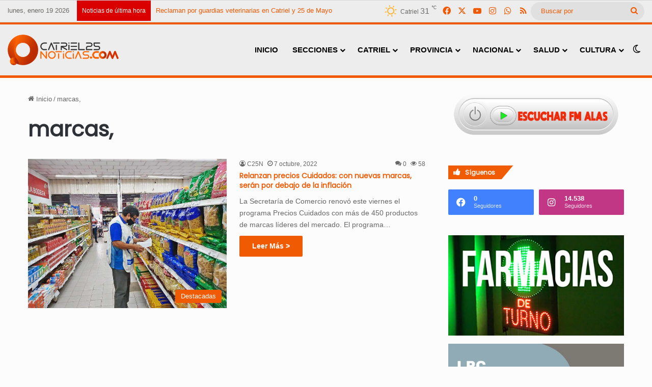

--- FILE ---
content_type: text/html; charset=UTF-8
request_url: https://catriel25noticias.com/tag/marcas/
body_size: 19396
content:
<!DOCTYPE html> <html dir="ltr" lang="es" prefix="og: https://ogp.me/ns#" data-skin="light"> <head> <meta charset="UTF-8"/> <link rel="profile" href="//gmpg.org/xfn/11"/> <title>marcas, » Catriel25Noticias.com</title> <meta http-equiv='x-dns-prefetch-control' content='on'> <link rel='dns-prefetch' href="//cdnjs.cloudflare.com/"/> <link rel='dns-prefetch' href="//ajax.googleapis.com/"/> <link rel='dns-prefetch' href="//fonts.googleapis.com/"/> <link rel='dns-prefetch' href="//fonts.gstatic.com/"/> <link rel='dns-prefetch' href="//s.gravatar.com/"/> <link rel='dns-prefetch' href="//www.google-analytics.com/"/> <link rel='preload' as='script' href="//ajax.googleapis.com/ajax/libs/webfont/1/webfont.js"> <meta name="robots" content="max-image-preview:large"/> <meta name="google-site-verification" content="google-site-verification: google48e9ea0ba877c8c3.html"/> <meta name="msvalidate.01" content="fe7b7f4cf4a84f36af70929ccf7cea5c"/> <meta name="yandex-verification" content="972673b5e590f4db"/> <link rel="canonical" href="https://catriel25noticias.com/tag/marcas/"/> <meta name="generator" content="All in One SEO (AIOSEO) 4.9.3"/> <script type="application/ld+json" class="aioseo-schema">
			{"@context":"https:\/\/schema.org","@graph":[{"@type":"BreadcrumbList","@id":"https:\/\/catriel25noticias.com\/tag\/marcas\/#breadcrumblist","itemListElement":[{"@type":"ListItem","@id":"https:\/\/catriel25noticias.com#listItem","position":1,"name":"Hogar","item":"https:\/\/catriel25noticias.com","nextItem":{"@type":"ListItem","@id":"https:\/\/catriel25noticias.com\/tag\/marcas\/#listItem","name":"marcas,"}},{"@type":"ListItem","@id":"https:\/\/catriel25noticias.com\/tag\/marcas\/#listItem","position":2,"name":"marcas,","previousItem":{"@type":"ListItem","@id":"https:\/\/catriel25noticias.com#listItem","name":"Hogar"}}]},{"@type":"CollectionPage","@id":"https:\/\/catriel25noticias.com\/tag\/marcas\/#collectionpage","url":"https:\/\/catriel25noticias.com\/tag\/marcas\/","name":"marcas, \u00bb Catriel25Noticias.com","inLanguage":"es-ES","isPartOf":{"@id":"https:\/\/catriel25noticias.com\/#website"},"breadcrumb":{"@id":"https:\/\/catriel25noticias.com\/tag\/marcas\/#breadcrumblist"}},{"@type":"Organization","@id":"https:\/\/catriel25noticias.com\/#organization","name":"Catriel25Noticias.com","description":"Toda la informaci\u00f3n de Catriel, R\u00edo Negro","url":"https:\/\/catriel25noticias.com\/","telephone":"+542994912052","logo":{"@type":"ImageObject","url":"https:\/\/catriel25noticias.com\/wp-content\/uploads\/2023\/02\/LogoCatriel25Noticiasx1000x1000.png","@id":"https:\/\/catriel25noticias.com\/tag\/marcas\/#organizationLogo"},"image":{"@id":"https:\/\/catriel25noticias.com\/tag\/marcas\/#organizationLogo"},"sameAs":["https:\/\/www.facebook.com\/catriel25noticias","https:\/\/twitter.com\/Catriel25N","https:\/\/www.instagram.com\/catriel25noticias"]},{"@type":"WebSite","@id":"https:\/\/catriel25noticias.com\/#website","url":"https:\/\/catriel25noticias.com\/","name":"Catriel25Noticias.com","alternateName":"C25N","description":"Toda la informaci\u00f3n de Catriel, R\u00edo Negro","inLanguage":"es-ES","publisher":{"@id":"https:\/\/catriel25noticias.com\/#organization"}}]}
		</script> <link rel='dns-prefetch' href="//stats.wp.com/"/> <link rel='dns-prefetch' href="//www.googletagmanager.com/"/> <link rel="alternate" type="application/rss+xml" title="Catriel25Noticias.com &raquo; Feed" href="/feed/"/> <link rel="alternate" type="application/rss+xml" title="Catriel25Noticias.com &raquo; Feed de los comentarios" href="/comments/feed/"/> <script type="text/javascript">
			try {
				if( 'undefined' != typeof localStorage ){
					var tieSkin = localStorage.getItem('tie-skin');
				}

				
				var html = document.getElementsByTagName('html')[0].classList,
						htmlSkin = 'light';

				if( html.contains('dark-skin') ){
					htmlSkin = 'dark';
				}

				if( tieSkin != null && tieSkin != htmlSkin ){
					html.add('tie-skin-inverted');
					var tieSkinInverted = true;
				}

				if( tieSkin == 'dark' ){
					html.add('dark-skin');
				}
				else if( tieSkin == 'light' ){
					html.remove( 'dark-skin' );
				}
				
			} catch(e) { console.log( e ) }

		</script> <link rel="alternate" type="application/rss+xml" title="Catriel25Noticias.com &raquo; Etiqueta marcas, del feed" href="feed/"/> <style type="text/css"> :root{ --tie-preset-gradient-1: linear-gradient(135deg, rgba(6, 147, 227, 1) 0%, rgb(155, 81, 224) 100%); --tie-preset-gradient-2: linear-gradient(135deg, rgb(122, 220, 180) 0%, rgb(0, 208, 130) 100%); --tie-preset-gradient-3: linear-gradient(135deg, rgba(252, 185, 0, 1) 0%, rgba(255, 105, 0, 1) 100%); --tie-preset-gradient-4: linear-gradient(135deg, rgba(255, 105, 0, 1) 0%, rgb(207, 46, 46) 100%); --tie-preset-gradient-5: linear-gradient(135deg, rgb(238, 238, 238) 0%, rgb(169, 184, 195) 100%); --tie-preset-gradient-6: linear-gradient(135deg, rgb(74, 234, 220) 0%, rgb(151, 120, 209) 20%, rgb(207, 42, 186) 40%, rgb(238, 44, 130) 60%, rgb(251, 105, 98) 80%, rgb(254, 248, 76) 100%); --tie-preset-gradient-7: linear-gradient(135deg, rgb(255, 206, 236) 0%, rgb(152, 150, 240) 100%); --tie-preset-gradient-8: linear-gradient(135deg, rgb(254, 205, 165) 0%, rgb(254, 45, 45) 50%, rgb(107, 0, 62) 100%); --tie-preset-gradient-9: linear-gradient(135deg, rgb(255, 203, 112) 0%, rgb(199, 81, 192) 50%, rgb(65, 88, 208) 100%); --tie-preset-gradient-10: linear-gradient(135deg, rgb(255, 245, 203) 0%, rgb(182, 227, 212) 50%, rgb(51, 167, 181) 100%); --tie-preset-gradient-11: linear-gradient(135deg, rgb(202, 248, 128) 0%, rgb(113, 206, 126) 100%); --tie-preset-gradient-12: linear-gradient(135deg, rgb(2, 3, 129) 0%, rgb(40, 116, 252) 100%); --tie-preset-gradient-13: linear-gradient(135deg, #4D34FA, #ad34fa); --tie-preset-gradient-14: linear-gradient(135deg, #0057FF, #31B5FF); --tie-preset-gradient-15: linear-gradient(135deg, #FF007A, #FF81BD); --tie-preset-gradient-16: linear-gradient(135deg, #14111E, #4B4462); --tie-preset-gradient-17: linear-gradient(135deg, #F32758, #FFC581); --main-nav-background: #FFFFFF; --main-nav-secondry-background: rgba(0,0,0,0.03); --main-nav-primary-color: #0088ff; --main-nav-contrast-primary-color: #FFFFFF; --main-nav-text-color: #2c2f34; --main-nav-secondry-text-color: rgba(0,0,0,0.5); --main-nav-main-border-color: rgba(0,0,0,0.1); --main-nav-secondry-border-color: rgba(0,0,0,0.08); } </style> <meta name="viewport" content="width=device-width, initial-scale=1.0"/><script id="catri-ready">
			window.advanced_ads_ready=function(e,a){a=a||"complete";var d=function(e){return"interactive"===a?"loading"!==e:"complete"===e};d(document.readyState)?e():document.addEventListener("readystatechange",(function(a){d(a.target.readyState)&&e()}),{once:"interactive"===a})},window.advanced_ads_ready_queue=window.advanced_ads_ready_queue||[];		</script> <style id='wp-img-auto-sizes-contain-inline-css' type='text/css'> img:is([sizes=auto i],[sizes^="auto," i]){contain-intrinsic-size:3000px 1500px} /*# sourceURL=wp-img-auto-sizes-contain-inline-css */ </style> <link rel='stylesheet' id='taqyeem-buttons-style-css' href="/wp-content/plugins/taqyeem-buttons/assets/style.css?ver=d9fa90efcb99f1a2604879d45ea49a8f" type='text/css' media='all'/> <link rel='stylesheet' id='cmplz-general-css' href="/wp-content/plugins/complianz-gdpr-premium/assets/css/cookieblocker.min.css?ver=1710267250" type='text/css' media='all'/> <link rel='stylesheet' id='tie-css-base-css' href="/wp-content/themes/jannah/assets/css/base.min.css?ver=7.5.1" type='text/css' media='all'/> <link rel='stylesheet' id='tie-css-styles-css' href="/wp-content/themes/jannah/assets/css/style.min.css?ver=7.5.1" type='text/css' media='all'/> <link rel='stylesheet' id='tie-css-widgets-css' href="/wp-content/themes/jannah/assets/css/widgets.min.css?ver=7.5.1" type='text/css' media='all'/> <link rel='stylesheet' id='tie-css-helpers-css' href="/wp-content/themes/jannah/assets/css/helpers.min.css?ver=7.5.1" type='text/css' media='all'/> <link rel='stylesheet' id='tie-css-ilightbox-css' href="/wp-content/themes/jannah/assets/ilightbox/dark-skin/skin.css?ver=7.5.1" type='text/css' media='all'/> <link rel='stylesheet' id='tie-css-shortcodes-css' href="/wp-content/themes/jannah/assets/css/plugins/shortcodes.min.css?ver=7.5.1" type='text/css' media='all'/> <link rel='stylesheet' id='taqyeem-styles-css' href="/wp-content/themes/jannah/assets/css/plugins/taqyeem.min.css?ver=7.5.1" type='text/css' media='all'/> <link rel='stylesheet' id='rtbs-css' href="/wp-content/plugins/responsive-tabs/inc/css/rtbs_style.min.css?ver=4.0.11" type='text/css' media='all'/> <link rel='stylesheet' id='__EPYT__style-css' href="/wp-content/plugins/youtube-embed-plus/styles/ytprefs.min.css?ver=14.2.4" type='text/css' media='all'/> <style id='__EPYT__style-inline-css' type='text/css'> .epyt-gallery-thumb { width: 33.333%; } .wf-active .logo-text,.wf-active h1,.wf-active h2,.wf-active h3,.wf-active h4,.wf-active h5,.wf-active h6,.wf-active .the-subtitle{font-family: 'Poppins';}#main-nav .main-menu > ul > li > a{font-size: 15px;font-weight: 800;text-transform: uppercase;}#the-post .entry-content,#the-post .entry-content p{font-size: 16px;}#tie-wrapper .mag-box-title h3{font-size: 16px;}@media (min-width: 768px){.section-title-big{font-size: 16px;}}.entry h1{font-size: 16px;}.entry h2{font-size: 15px;}.entry h3{font-size: 14px;}#tie-wrapper .widget-title .the-subtitle,#tie-wrapper #comments-title,#tie-wrapper .comment-reply-title,#tie-wrapper .woocommerce-tabs .panel h2,#tie-wrapper .related.products h2,#tie-wrapper #bbpress-forums #new-post > fieldset.bbp-form > legend,#tie-wrapper .entry-content .review-box-header{font-size: 12px;}.post-widget-body .post-title,.timeline-widget ul li h3,.posts-list-half-posts li .post-title{font-size: 12px;font-weight: 700;line-height: 1;}#tie-wrapper .media-page-layout .thumb-title,#tie-wrapper .mag-box.full-width-img-news-box .posts-items>li .post-title,#tie-wrapper .miscellaneous-box .posts-items>li:first-child .post-title,#tie-wrapper .big-thumb-left-box .posts-items li:first-child .post-title{font-size: 14px;}#tie-wrapper .mag-box.wide-post-box .posts-items>li:nth-child(n) .post-title,#tie-wrapper .mag-box.big-post-left-box li:first-child .post-title,#tie-wrapper .mag-box.big-post-top-box li:first-child .post-title,#tie-wrapper .mag-box.half-box li:first-child .post-title,#tie-wrapper .mag-box.big-posts-box .posts-items>li:nth-child(n) .post-title,#tie-wrapper .mag-box.mini-posts-box .posts-items>li:nth-child(n) .post-title,#tie-wrapper .mag-box.latest-poroducts-box .products .product h2{font-size: 14px;}#tie-wrapper .mag-box.big-post-left-box li:not(:first-child) .post-title,#tie-wrapper .mag-box.big-post-top-box li:not(:first-child) .post-title,#tie-wrapper .mag-box.half-box li:not(:first-child) .post-title,#tie-wrapper .mag-box.big-thumb-left-box li:not(:first-child) .post-title,#tie-wrapper .mag-box.scrolling-box .slide .post-title,#tie-wrapper .mag-box.miscellaneous-box li:not(:first-child) .post-title{font-size: 14px;}@media (min-width: 992px){.has-sidebar .fullwidth-slider-wrapper .thumb-overlay .thumb-content .thumb-title,.has-sidebar .wide-next-prev-slider-wrapper .thumb-overlay .thumb-content .thumb-title,.has-sidebar .wide-slider-with-navfor-wrapper .thumb-overlay .thumb-content .thumb-title,.has-sidebar .boxed-slider-wrapper .thumb-overlay .thumb-title{font-size: 16px;}}@media (min-width: 768px){#tie-wrapper .main-slider.grid-3-slides .slide .grid-item:nth-child(1) .thumb-title,#tie-wrapper .main-slider.grid-5-first-big .slide .grid-item:nth-child(1) .thumb-title,#tie-wrapper .main-slider.grid-5-big-centerd .slide .grid-item:nth-child(1) .thumb-title,#tie-wrapper .main-slider.grid-4-big-first-half-second .slide .grid-item:nth-child(1) .thumb-title,#tie-wrapper .main-slider.grid-2-big .thumb-overlay .thumb-title,#tie-wrapper .wide-slider-three-slids-wrapper .thumb-title{font-size: 16px;}}@media (min-width: 768px){#tie-wrapper .boxed-slider-three-slides-wrapper .slide .thumb-title,#tie-wrapper .grid-3-slides .slide .grid-item:nth-child(n+2) .thumb-title,#tie-wrapper .grid-5-first-big .slide .grid-item:nth-child(n+2) .thumb-title,#tie-wrapper .grid-5-big-centerd .slide .grid-item:nth-child(n+2) .thumb-title,#tie-wrapper .grid-4-big-first-half-second .slide .grid-item:nth-child(n+2) .thumb-title,#tie-wrapper .grid-5-in-rows .grid-item:nth-child(n) .thumb-overlay .thumb-title,#tie-wrapper .main-slider.grid-4-slides .thumb-overlay .thumb-title,#tie-wrapper .grid-6-slides .thumb-overlay .thumb-title,#tie-wrapper .boxed-four-taller-slider .slide .thumb-title{font-size: 14px;}}#tie-body{background-color: #fcfcfc;background-image: -webkit-linear-gradient(45deg,#fcfcfc,#fcfcfc);background-image: linear-gradient(45deg,#fcfcfc,#fcfcfc);}:root:root{--brand-color: #f05900;--dark-brand-color: #be2700;--bright-color: #FFFFFF;--base-color: #2c2f34;}#footer-widgets-container{border-top: 8px solid #f05900;-webkit-box-shadow: 0 -5px 0 rgba(0,0,0,0.07); -moz-box-shadow: 0 -8px 0 rgba(0,0,0,0.07); box-shadow: 0 -8px 0 rgba(0,0,0,0.07);}#reading-position-indicator{box-shadow: 0 0 10px rgba( 240,89,0,0.7);}:root:root{--brand-color: #f05900;--dark-brand-color: #be2700;--bright-color: #FFFFFF;--base-color: #2c2f34;}#footer-widgets-container{border-top: 8px solid #f05900;-webkit-box-shadow: 0 -5px 0 rgba(0,0,0,0.07); -moz-box-shadow: 0 -8px 0 rgba(0,0,0,0.07); box-shadow: 0 -8px 0 rgba(0,0,0,0.07);}#reading-position-indicator{box-shadow: 0 0 10px rgba( 240,89,0,0.7);}::-moz-selection{background-color: #f05900;color: #FFFFFF;}::selection{background-color: #f05900;color: #FFFFFF;}a,body .entry a,.dark-skin body .entry a,.comment-list .comment-content a{color: #f05900;}a:hover,body .entry a:hover,.dark-skin body .entry a:hover,.comment-list .comment-content a:hover{color: #f05900;}.container-wrapper,.the-global-title,.comment-reply-title,.tabs,.flex-tabs .flexMenu-popup,.magazine1 .tabs-vertical .tabs li a,.magazine1 .tabs-vertical:after,.mag-box .show-more-button,.white-bg .social-icons-item a,textarea,input,select,.toggle,.post-content-slideshow,.post-content-slideshow .slider-nav-wrapper,.share-buttons-bottom,.pages-numbers a,.pages-nav-item,.first-last-pages .pagination-icon,.multiple-post-pages .post-page-numbers,#story-highlights li,.review-item,.review-summary,.user-rate-wrap,.review-final-score,.tabs a{border-color: #f05900 !important;}.magazine1 .tabs a{border-bottom-color: transparent !important;}.fullwidth-area .tagcloud a:not(:hover){background: transparent;box-shadow: inset 0 0 0 3px #f05900;}.subscribe-widget-content .subscribe-subtitle:after,.white-bg .social-icons-item:before{background-color: #f05900 !important;}#header-notification-bar{background: var( --tie-preset-gradient-13 );}#header-notification-bar{--tie-buttons-color: #FFFFFF;--tie-buttons-border-color: #FFFFFF;--tie-buttons-hover-color: #e1e1e1;--tie-buttons-hover-text: #000000;}#header-notification-bar{--tie-buttons-text: #000000;}#top-nav,#top-nav .sub-menu,#top-nav .comp-sub-menu,#top-nav .ticker-content,#top-nav .ticker-swipe,.top-nav-boxed #top-nav .topbar-wrapper,.top-nav-dark .top-menu ul,#autocomplete-suggestions.search-in-top-nav{background-color : #ededed;}#top-nav *,#autocomplete-suggestions.search-in-top-nav{border-color: rgba( #000000,0.08);}#top-nav .icon-basecloud-bg:after{color: #ededed;}#top-nav a:not(:hover),#top-nav input,#top-nav #search-submit,#top-nav .fa-spinner,#top-nav .dropdown-social-icons li a span,#top-nav .components > li .social-link:not(:hover) span,#autocomplete-suggestions.search-in-top-nav a{color: #f05900;}#top-nav input::-moz-placeholder{color: #f05900;}#top-nav input:-moz-placeholder{color: #f05900;}#top-nav input:-ms-input-placeholder{color: #f05900;}#top-nav input::-webkit-input-placeholder{color: #f05900;}#top-nav,.search-in-top-nav{--tie-buttons-color: #ffffff;--tie-buttons-border-color: #ffffff;--tie-buttons-text: #000000;--tie-buttons-hover-color: #e1e1e1;}#top-nav a:hover,#top-nav .menu li:hover > a,#top-nav .menu > .tie-current-menu > a,#top-nav .components > li:hover > a,#top-nav .components #search-submit:hover,#autocomplete-suggestions.search-in-top-nav .post-title a:hover{color: #ffffff;}#top-nav,#top-nav .comp-sub-menu,#top-nav .tie-weather-widget{color: rgba(10,7,0,0.57);}#autocomplete-suggestions.search-in-top-nav .post-meta,#autocomplete-suggestions.search-in-top-nav .post-meta a:not(:hover){color: rgba( 10,7,0,0.7 );}#top-nav .weather-icon .icon-cloud,#top-nav .weather-icon .icon-basecloud-bg,#top-nav .weather-icon .icon-cloud-behind{color: rgba(10,7,0,0.57) !important;}#top-nav .breaking-title{color: #FFFFFF;}#top-nav .breaking-title:before{background-color: #db0000;}#top-nav .breaking-news-nav li:hover{background-color: #db0000;border-color: #db0000;}#main-nav,#main-nav .menu-sub-content,#main-nav .comp-sub-menu,#main-nav ul.cats-vertical li a.is-active,#main-nav ul.cats-vertical li a:hover,#autocomplete-suggestions.search-in-main-nav{background-color: #ededed;}#main-nav{border-width: 0;}#theme-header #main-nav:not(.fixed-nav){bottom: 0;}#main-nav .icon-basecloud-bg:after{color: #ededed;}#autocomplete-suggestions.search-in-main-nav{border-color: rgba(0,0,0,0.07);}.main-nav-boxed #main-nav .main-menu-wrapper{border-width: 0;}#main-nav a:not(:hover),#main-nav a.social-link:not(:hover) span,#main-nav .dropdown-social-icons li a span,#autocomplete-suggestions.search-in-main-nav a{color: #000000;}#theme-header:not(.main-nav-boxed) #main-nav,.main-nav-boxed .main-menu-wrapper{border-top-color:#f05900 !important;border-top-width:5px !important;border-bottom-color:#f05900 !important;border-bottom-width:5px !important;border-style: solid;border-right: 0 none;border-left : 0 none;}.main-nav-boxed #main-nav.fixed-nav{box-shadow: none;}.main-nav,.search-in-main-nav{--main-nav-primary-color: #e81700;--tie-buttons-color: #e81700;--tie-buttons-border-color: #e81700;--tie-buttons-text: #FFFFFF;--tie-buttons-hover-color: #ca0000;}#main-nav .mega-links-head:after,#main-nav .cats-horizontal a.is-active,#main-nav .cats-horizontal a:hover,#main-nav .spinner > div{background-color: #e81700;}#main-nav .menu ul li:hover > a,#main-nav .menu ul li.current-menu-item:not(.mega-link-column) > a,#main-nav .components a:hover,#main-nav .components > li:hover > a,#main-nav #search-submit:hover,#main-nav .cats-vertical a.is-active,#main-nav .cats-vertical a:hover,#main-nav .mega-menu .post-meta a:hover,#main-nav .mega-menu .post-box-title a:hover,#autocomplete-suggestions.search-in-main-nav a:hover,#main-nav .spinner-circle:after{color: #e81700;}#main-nav .menu > li.tie-current-menu > a,#main-nav .menu > li:hover > a,.theme-header #main-nav .mega-menu .cats-horizontal a.is-active,.theme-header #main-nav .mega-menu .cats-horizontal a:hover{color: #FFFFFF;}#main-nav .menu > li.tie-current-menu > a:before,#main-nav .menu > li:hover > a:before{border-top-color: #FFFFFF;}#main-nav,#main-nav input,#main-nav #search-submit,#main-nav .fa-spinner,#main-nav .comp-sub-menu,#main-nav .tie-weather-widget{color: #0a0a0a;}#main-nav input::-moz-placeholder{color: #0a0a0a;}#main-nav input:-moz-placeholder{color: #0a0a0a;}#main-nav input:-ms-input-placeholder{color: #0a0a0a;}#main-nav input::-webkit-input-placeholder{color: #0a0a0a;}#main-nav .mega-menu .post-meta,#main-nav .mega-menu .post-meta a,#autocomplete-suggestions.search-in-main-nav .post-meta{color: rgba(10,10,10,0.6);}#main-nav .weather-icon .icon-cloud,#main-nav .weather-icon .icon-basecloud-bg,#main-nav .weather-icon .icon-cloud-behind{color: #0a0a0a !important;}#the-post .entry-content a:not(.shortc-button){color: #f05900 !important;}#the-post .entry-content a:not(.shortc-button):hover{color: #f05900 !important;}#tie-body .sidebar .widget-title:before,#tie-body .sidebar .widget-title:after{background-color: #f05900;}#tie-container #tie-wrapper,.post-layout-8 #content{background-color: rgba(255,255,255,0.01);}#footer{background-color: #ffffff;}@media (max-width: 991px) {#tie-wrapper #theme-header,#tie-wrapper #theme-header #main-nav .main-menu-wrapper,#tie-wrapper #theme-header .logo-container{background: transparent;}#tie-wrapper #theme-header .logo-container,#tie-wrapper #theme-header #main-nav {background: #ededed;background: -webkit-linear-gradient(90deg,rgba(0,0,0,0.01),#ededed );background: -moz-linear-gradient(90deg,rgba(0,0,0,0.01),#ededed );background: -o-linear-gradient(90deg,rgba(0,0,0,0.01),#ededed );background: linear-gradient(90deg,#ededed,rgba(0,0,0,0.01) );}#mobile-header-components-area_1 .components .comp-sub-menu{background-color: #ededed;}#mobile-header-components-area_2 .components .comp-sub-menu{background-color: rgba(0,0,0,0.01);}}#footer .posts-list-counter .posts-list-items li.widget-post-list:before{border-color: #ffffff;}#footer .timeline-widget a .date:before{border-color: rgba(255,255,255,0.8);}#footer .footer-boxed-widget-area,#footer textarea,#footer input:not([type=submit]),#footer select,#footer code,#footer kbd,#footer pre,#footer samp,#footer .show-more-button,#footer .slider-links .tie-slider-nav span,#footer #wp-calendar,#footer #wp-calendar tbody td,#footer #wp-calendar thead th,#footer .widget.buddypress .item-options a{border-color: rgba(0,0,0,0.1);}#footer .social-statistics-widget .white-bg li.social-icons-item a,#footer .widget_tag_cloud .tagcloud a,#footer .latest-tweets-widget .slider-links .tie-slider-nav span,#footer .widget_layered_nav_filters a{border-color: rgba(0,0,0,0.1);}#footer .social-statistics-widget .white-bg li:before{background: rgba(0,0,0,0.1);}.site-footer #wp-calendar tbody td{background: rgba(0,0,0,0.02);}#footer .white-bg .social-icons-item a span.followers span,#footer .circle-three-cols .social-icons-item a .followers-num,#footer .circle-three-cols .social-icons-item a .followers-name{color: rgba(0,0,0,0.8);}#footer .timeline-widget ul:before,#footer .timeline-widget a:not(:hover) .date:before{background-color: #e1e1e1;}#tie-body #footer .widget-title::before,#tie-body #footer .widget-title::after{background-color: #f05900;}#footer .widget-title,#footer .widget-title a:not(:hover){color: #f05900;}#footer,#footer textarea,#footer input:not([type='submit']),#footer select,#footer #wp-calendar tbody,#footer .tie-slider-nav li span:not(:hover),#footer .widget_categories li a:before,#footer .widget_product_categories li a:before,#footer .widget_layered_nav li a:before,#footer .widget_archive li a:before,#footer .widget_nav_menu li a:before,#footer .widget_meta li a:before,#footer .widget_pages li a:before,#footer .widget_recent_entries li a:before,#footer .widget_display_forums li a:before,#footer .widget_display_views li a:before,#footer .widget_rss li a:before,#footer .widget_display_stats dt:before,#footer .subscribe-widget-content h3,#footer .about-author .social-icons a:not(:hover) span{color: #f05900;}#footer post-widget-body .meta-item,#footer .post-meta,#footer .stream-title,#footer.dark-skin .timeline-widget .date,#footer .wp-caption .wp-caption-text,#footer .rss-date{color: rgba(240,89,0,0.7);}#footer input::-moz-placeholder{color: #f05900;}#footer input:-moz-placeholder{color: #f05900;}#footer input:-ms-input-placeholder{color: #f05900;}#footer input::-webkit-input-placeholder{color: #f05900;}.site-footer.dark-skin a:not(:hover){color: #34495e;}.site-footer.dark-skin a:hover,#footer .stars-rating-active,#footer .twitter-icon-wrap span,.block-head-4.magazine2 #footer .tabs li a{color: #34495e;}#footer .circle_bar{stroke: #34495e;}#footer .widget.buddypress .item-options a.selected,#footer .widget.buddypress .item-options a.loading,#footer .tie-slider-nav span:hover,.block-head-4.magazine2 #footer .tabs{border-color: #34495e;}.magazine2:not(.block-head-4) #footer .tabs a:hover,.magazine2:not(.block-head-4) #footer .tabs .active a,.magazine1 #footer .tabs a:hover,.magazine1 #footer .tabs .active a,.block-head-4.magazine2 #footer .tabs.tabs .active a,.block-head-4.magazine2 #footer .tabs > .active a:before,.block-head-4.magazine2 #footer .tabs > li.active:nth-child(n) a:after,#footer .digital-rating-static,#footer .timeline-widget li a:hover .date:before,#footer #wp-calendar #today,#footer .posts-list-counter .posts-list-items li.widget-post-list:before,#footer .cat-counter span,#footer.dark-skin .the-global-title:after,#footer .button,#footer [type='submit'],#footer .spinner > div,#footer .widget.buddypress .item-options a.selected,#footer .widget.buddypress .item-options a.loading,#footer .tie-slider-nav span:hover,#footer .fullwidth-area .tagcloud a:hover{background-color: #34495e;color: #FFFFFF;}.block-head-4.magazine2 #footer .tabs li a:hover{color: #162b40;}.block-head-4.magazine2 #footer .tabs.tabs .active a:hover,#footer .widget.buddypress .item-options a.selected,#footer .widget.buddypress .item-options a.loading,#footer .tie-slider-nav span:hover{color: #FFFFFF !important;}#footer .button:hover,#footer [type='submit']:hover{background-color: #162b40;color: #FFFFFF;}blockquote.quote-light,blockquote.quote-simple,q,blockquote{background: rgba(0,0,0,0.01);}q cite,blockquote cite,q:before,blockquote:before,.wp-block-quote cite,.wp-block-quote footer{color: rgba(0,0,0,0.01);}blockquote.quote-light{border-color: rgba(0,0,0,0.01);}blockquote.quote-light,blockquote.quote-simple,q,blockquote{color: rgba(0,0,0,0.01);}.post-cat{background-color:#f05900 !important;color:#FFFFFF !important;}.meta-views.meta-item .tie-icon-fire:before{content: "\f06e" !important;}@media (max-width: 1250px){.share-buttons-sticky{display: none;}}.side-aside #mobile-menu li a,.side-aside #mobile-menu .mobile-arrows,.side-aside #mobile-search .search-field{color: #f05900;}#mobile-search .search-field::-moz-placeholder {color: #f05900;}#mobile-search .search-field:-moz-placeholder {color: #f05900;}#mobile-search .search-field:-ms-input-placeholder {color: #f05900;}#mobile-search .search-field::-webkit-input-placeholder {color: #f05900;}@media (max-width: 991px){.tie-btn-close span{color: #f05900;}}.side-aside.dark-skin a.remove:not(:hover)::before,#mobile-social-icons .social-icons-item a:not(:hover) span{color: #f05900!important;}.mobile-header-components li.custom-menu-link > a,#mobile-menu-icon .menu-text{color: #0a0a0a!important;}#mobile-menu-icon .nav-icon,#mobile-menu-icon .nav-icon:before,#mobile-menu-icon .nav-icon:after{background-color: #0a0a0a!important;} /*# sourceURL=__EPYT__style-inline-css */ </style> <script type="text/javascript" async src="https://catriel25noticias.com/wp-content/plugins/burst-statistics/assets/js/timeme/timeme.min.js?ver=1768400334" id="burst-timeme-js"></script> <script type="text/javascript" src="https://catriel25noticias.com/wp-includes/js/jquery/jquery.min.js?ver=3.7.1" id="jquery-core-js"></script> <script type="text/javascript" id="advanced-ads-advanced-js-js-extra">
/* <![CDATA[ */
var advads_options = {"blog_id":"1","privacy":{"enabled":false,"state":"not_needed"}};
//# sourceURL=advanced-ads-advanced-js-js-extra
/* ]]> */
</script> <script type="text/javascript" src="https://catriel25noticias.com/wp-content/uploads/789/344/public/assets/js/139.js?ver=2.0.16" id="advanced-ads-advanced-js-js"></script> <script type="text/javascript" src="https://catriel25noticias.com/wp-content/plugins/responsive-tabs/inc/js/rtbs.min.js?ver=4.0.11" id="rtbs-js"></script> <script data-service="youtube" data-category="marketing" type="text/plain" id="__ytprefs__-js-extra">
/* <![CDATA[ */
var _EPYT_ = {"ajaxurl":"https://catriel25noticias.com/wp-admin/admin-ajax.php","security":"acde3fa5a1","gallery_scrolloffset":"20","eppathtoscripts":"https://catriel25noticias.com/wp-content/plugins/youtube-embed-plus/scripts/","eppath":"https://catriel25noticias.com/wp-content/plugins/youtube-embed-plus/","epresponsiveselector":"[\"iframe.__youtube_prefs__\",\"iframe[src*='youtube.com']\",\"iframe[src*='youtube-nocookie.com']\",\"iframe[data-ep-src*='youtube.com']\",\"iframe[data-ep-src*='youtube-nocookie.com']\",\"iframe[data-ep-gallerysrc*='youtube.com']\"]","epdovol":"1","version":"14.2.4","evselector":"iframe.__youtube_prefs__[src], iframe[src*=\"youtube.com/embed/\"], iframe[src*=\"youtube-nocookie.com/embed/\"]","ajax_compat":"","maxres_facade":"eager","ytapi_load":"light","pause_others":"","stopMobileBuffer":"1","facade_mode":"1","not_live_on_channel":""};
//# sourceURL=__ytprefs__-js-extra
/* ]]> */
</script> <script type="text/javascript" src="https://catriel25noticias.com/wp-content/plugins/youtube-embed-plus/scripts/ytprefs.min.js?ver=14.2.4" id="__ytprefs__-js"></script> <link rel="https://api.w.org/" href="/wp-json/"/><link rel="alternate" title="JSON" type="application/json" href="/wp-json/wp/v2/tags/834"/><link rel="EditURI" type="application/rsd+xml" title="RSD" href="/xmlrpc.php?rsd"/> <meta name="generator" content="Site Kit by Google 1.170.0"/><script type='text/javascript'>
/* <![CDATA[ */
var taqyeem = {"ajaxurl":"https://catriel25noticias.com/wp-admin/admin-ajax.php" , "your_rating":"Your Rating:"};
/* ]]> */
</script> <style>img#wpstats{display:none}</style> <script type="text/javascript">
		var advadsCfpQueue = [];
		var advadsCfpAd = function( adID ){
			if ( 'undefined' == typeof advadsProCfp ) { advadsCfpQueue.push( adID ) } else { advadsProCfp.addElement( adID ) }
		};
		</script> <meta http-equiv="X-UA-Compatible" content="IE=edge"> <meta name="theme-color" content="#ededed"/><style>ins.adsbygoogle { background-color: transparent; padding: 0; }</style><link rel="icon" href="/wp-content/uploads/2022/01/cropped-LogoCatriel25Noticiasx275-32x32.png" sizes="32x32"/> <link rel="icon" href="/wp-content/uploads/2022/01/cropped-LogoCatriel25Noticiasx275-192x192.png" sizes="192x192"/> <link rel="apple-touch-icon" href="/wp-content/uploads/2022/01/cropped-LogoCatriel25Noticiasx275-180x180.png"/> <meta name="msapplication-TileImage" content="https://catriel25noticias.com/wp-content/uploads/2022/01/cropped-LogoCatriel25Noticiasx275-270x270.png"/> <style id='global-styles-inline-css' type='text/css'> :root{--wp--preset--aspect-ratio--square: 1;--wp--preset--aspect-ratio--4-3: 4/3;--wp--preset--aspect-ratio--3-4: 3/4;--wp--preset--aspect-ratio--3-2: 3/2;--wp--preset--aspect-ratio--2-3: 2/3;--wp--preset--aspect-ratio--16-9: 16/9;--wp--preset--aspect-ratio--9-16: 9/16;--wp--preset--color--black: #000000;--wp--preset--color--cyan-bluish-gray: #abb8c3;--wp--preset--color--white: #ffffff;--wp--preset--color--pale-pink: #f78da7;--wp--preset--color--vivid-red: #cf2e2e;--wp--preset--color--luminous-vivid-orange: #ff6900;--wp--preset--color--luminous-vivid-amber: #fcb900;--wp--preset--color--light-green-cyan: #7bdcb5;--wp--preset--color--vivid-green-cyan: #00d084;--wp--preset--color--pale-cyan-blue: #8ed1fc;--wp--preset--color--vivid-cyan-blue: #0693e3;--wp--preset--color--vivid-purple: #9b51e0;--wp--preset--color--global-color: #f05900;--wp--preset--gradient--vivid-cyan-blue-to-vivid-purple: linear-gradient(135deg,rgb(6,147,227) 0%,rgb(155,81,224) 100%);--wp--preset--gradient--light-green-cyan-to-vivid-green-cyan: linear-gradient(135deg,rgb(122,220,180) 0%,rgb(0,208,130) 100%);--wp--preset--gradient--luminous-vivid-amber-to-luminous-vivid-orange: linear-gradient(135deg,rgb(252,185,0) 0%,rgb(255,105,0) 100%);--wp--preset--gradient--luminous-vivid-orange-to-vivid-red: linear-gradient(135deg,rgb(255,105,0) 0%,rgb(207,46,46) 100%);--wp--preset--gradient--very-light-gray-to-cyan-bluish-gray: linear-gradient(135deg,rgb(238,238,238) 0%,rgb(169,184,195) 100%);--wp--preset--gradient--cool-to-warm-spectrum: linear-gradient(135deg,rgb(74,234,220) 0%,rgb(151,120,209) 20%,rgb(207,42,186) 40%,rgb(238,44,130) 60%,rgb(251,105,98) 80%,rgb(254,248,76) 100%);--wp--preset--gradient--blush-light-purple: linear-gradient(135deg,rgb(255,206,236) 0%,rgb(152,150,240) 100%);--wp--preset--gradient--blush-bordeaux: linear-gradient(135deg,rgb(254,205,165) 0%,rgb(254,45,45) 50%,rgb(107,0,62) 100%);--wp--preset--gradient--luminous-dusk: linear-gradient(135deg,rgb(255,203,112) 0%,rgb(199,81,192) 50%,rgb(65,88,208) 100%);--wp--preset--gradient--pale-ocean: linear-gradient(135deg,rgb(255,245,203) 0%,rgb(182,227,212) 50%,rgb(51,167,181) 100%);--wp--preset--gradient--electric-grass: linear-gradient(135deg,rgb(202,248,128) 0%,rgb(113,206,126) 100%);--wp--preset--gradient--midnight: linear-gradient(135deg,rgb(2,3,129) 0%,rgb(40,116,252) 100%);--wp--preset--font-size--small: 13px;--wp--preset--font-size--medium: 20px;--wp--preset--font-size--large: 36px;--wp--preset--font-size--x-large: 42px;--wp--preset--spacing--20: 0.44rem;--wp--preset--spacing--30: 0.67rem;--wp--preset--spacing--40: 1rem;--wp--preset--spacing--50: 1.5rem;--wp--preset--spacing--60: 2.25rem;--wp--preset--spacing--70: 3.38rem;--wp--preset--spacing--80: 5.06rem;--wp--preset--shadow--natural: 6px 6px 9px rgba(0, 0, 0, 0.2);--wp--preset--shadow--deep: 12px 12px 50px rgba(0, 0, 0, 0.4);--wp--preset--shadow--sharp: 6px 6px 0px rgba(0, 0, 0, 0.2);--wp--preset--shadow--outlined: 6px 6px 0px -3px rgb(255, 255, 255), 6px 6px rgb(0, 0, 0);--wp--preset--shadow--crisp: 6px 6px 0px rgb(0, 0, 0);}:where(.is-layout-flex){gap: 0.5em;}:where(.is-layout-grid){gap: 0.5em;}body .is-layout-flex{display: flex;}.is-layout-flex{flex-wrap: wrap;align-items: center;}.is-layout-flex > :is(*, div){margin: 0;}body .is-layout-grid{display: grid;}.is-layout-grid > :is(*, div){margin: 0;}:where(.wp-block-columns.is-layout-flex){gap: 2em;}:where(.wp-block-columns.is-layout-grid){gap: 2em;}:where(.wp-block-post-template.is-layout-flex){gap: 1.25em;}:where(.wp-block-post-template.is-layout-grid){gap: 1.25em;}.has-black-color{color: var(--wp--preset--color--black) !important;}.has-cyan-bluish-gray-color{color: var(--wp--preset--color--cyan-bluish-gray) !important;}.has-white-color{color: var(--wp--preset--color--white) !important;}.has-pale-pink-color{color: var(--wp--preset--color--pale-pink) !important;}.has-vivid-red-color{color: var(--wp--preset--color--vivid-red) !important;}.has-luminous-vivid-orange-color{color: var(--wp--preset--color--luminous-vivid-orange) !important;}.has-luminous-vivid-amber-color{color: var(--wp--preset--color--luminous-vivid-amber) !important;}.has-light-green-cyan-color{color: var(--wp--preset--color--light-green-cyan) !important;}.has-vivid-green-cyan-color{color: var(--wp--preset--color--vivid-green-cyan) !important;}.has-pale-cyan-blue-color{color: var(--wp--preset--color--pale-cyan-blue) !important;}.has-vivid-cyan-blue-color{color: var(--wp--preset--color--vivid-cyan-blue) !important;}.has-vivid-purple-color{color: var(--wp--preset--color--vivid-purple) !important;}.has-black-background-color{background-color: var(--wp--preset--color--black) !important;}.has-cyan-bluish-gray-background-color{background-color: var(--wp--preset--color--cyan-bluish-gray) !important;}.has-white-background-color{background-color: var(--wp--preset--color--white) !important;}.has-pale-pink-background-color{background-color: var(--wp--preset--color--pale-pink) !important;}.has-vivid-red-background-color{background-color: var(--wp--preset--color--vivid-red) !important;}.has-luminous-vivid-orange-background-color{background-color: var(--wp--preset--color--luminous-vivid-orange) !important;}.has-luminous-vivid-amber-background-color{background-color: var(--wp--preset--color--luminous-vivid-amber) !important;}.has-light-green-cyan-background-color{background-color: var(--wp--preset--color--light-green-cyan) !important;}.has-vivid-green-cyan-background-color{background-color: var(--wp--preset--color--vivid-green-cyan) !important;}.has-pale-cyan-blue-background-color{background-color: var(--wp--preset--color--pale-cyan-blue) !important;}.has-vivid-cyan-blue-background-color{background-color: var(--wp--preset--color--vivid-cyan-blue) !important;}.has-vivid-purple-background-color{background-color: var(--wp--preset--color--vivid-purple) !important;}.has-black-border-color{border-color: var(--wp--preset--color--black) !important;}.has-cyan-bluish-gray-border-color{border-color: var(--wp--preset--color--cyan-bluish-gray) !important;}.has-white-border-color{border-color: var(--wp--preset--color--white) !important;}.has-pale-pink-border-color{border-color: var(--wp--preset--color--pale-pink) !important;}.has-vivid-red-border-color{border-color: var(--wp--preset--color--vivid-red) !important;}.has-luminous-vivid-orange-border-color{border-color: var(--wp--preset--color--luminous-vivid-orange) !important;}.has-luminous-vivid-amber-border-color{border-color: var(--wp--preset--color--luminous-vivid-amber) !important;}.has-light-green-cyan-border-color{border-color: var(--wp--preset--color--light-green-cyan) !important;}.has-vivid-green-cyan-border-color{border-color: var(--wp--preset--color--vivid-green-cyan) !important;}.has-pale-cyan-blue-border-color{border-color: var(--wp--preset--color--pale-cyan-blue) !important;}.has-vivid-cyan-blue-border-color{border-color: var(--wp--preset--color--vivid-cyan-blue) !important;}.has-vivid-purple-border-color{border-color: var(--wp--preset--color--vivid-purple) !important;}.has-vivid-cyan-blue-to-vivid-purple-gradient-background{background: var(--wp--preset--gradient--vivid-cyan-blue-to-vivid-purple) !important;}.has-light-green-cyan-to-vivid-green-cyan-gradient-background{background: var(--wp--preset--gradient--light-green-cyan-to-vivid-green-cyan) !important;}.has-luminous-vivid-amber-to-luminous-vivid-orange-gradient-background{background: var(--wp--preset--gradient--luminous-vivid-amber-to-luminous-vivid-orange) !important;}.has-luminous-vivid-orange-to-vivid-red-gradient-background{background: var(--wp--preset--gradient--luminous-vivid-orange-to-vivid-red) !important;}.has-very-light-gray-to-cyan-bluish-gray-gradient-background{background: var(--wp--preset--gradient--very-light-gray-to-cyan-bluish-gray) !important;}.has-cool-to-warm-spectrum-gradient-background{background: var(--wp--preset--gradient--cool-to-warm-spectrum) !important;}.has-blush-light-purple-gradient-background{background: var(--wp--preset--gradient--blush-light-purple) !important;}.has-blush-bordeaux-gradient-background{background: var(--wp--preset--gradient--blush-bordeaux) !important;}.has-luminous-dusk-gradient-background{background: var(--wp--preset--gradient--luminous-dusk) !important;}.has-pale-ocean-gradient-background{background: var(--wp--preset--gradient--pale-ocean) !important;}.has-electric-grass-gradient-background{background: var(--wp--preset--gradient--electric-grass) !important;}.has-midnight-gradient-background{background: var(--wp--preset--gradient--midnight) !important;}.has-small-font-size{font-size: var(--wp--preset--font-size--small) !important;}.has-medium-font-size{font-size: var(--wp--preset--font-size--medium) !important;}.has-large-font-size{font-size: var(--wp--preset--font-size--large) !important;}.has-x-large-font-size{font-size: var(--wp--preset--font-size--x-large) !important;} /*# sourceURL=global-styles-inline-css */ </style> </head> <body data-rsssl=1 data-cmplz=2 id="tie-body" class="archive tag tag-marcas tag-834 wp-theme-jannah tie-no-js wrapper-has-shadow block-head-4 block-head-6 magazine2 is-lazyload is-thumb-overlay-disabled is-desktop is-header-layout-1 has-header-below-ad sidebar-right has-sidebar hide_footer_tiktok hide_footer_instagram hide_share_post_top hide_post_newsletter hide_post_authorbio" data-burst_id="834" data-burst_type="tag"> <div class="background-overlay"> <div id="tie-container" class="site tie-container"> <div id="tie-wrapper"> <header id="theme-header" class="theme-header header-layout-1 main-nav-light main-nav-default-light main-nav-above no-stream-item top-nav-active top-nav-light top-nav-default-light top-nav-above is-stretch-header has-normal-width-logo has-custom-sticky-logo mobile-header-centered"> <nav id="top-nav" class="has-date-breaking-components top-nav header-nav has-breaking-news" aria-label="Menú de Navegación secundario"> <div class="container"> <div class="topbar-wrapper"> <div class="topbar-today-date"> lunes, enero 19 2026 </div> <div class="tie-alignleft"> <div class="breaking"> <span class="breaking-title"> <span class="tie-icon-bolt breaking-icon" aria-hidden="true"></span> <span class="breaking-title-text">Noticias de última hora</span> </span> <ul id="breaking-news-in-header" class="breaking-news" data-type="reveal"> <li class="news-item"> <a href="/reclaman-por-guardias-veterinarias-en-catriel-y-25-de-mayo/">Reclaman por guardias veterinarias en Catriel y 25 de Mayo</a> </li> <li class="news-item"> <a href="/verano-con-la-muni-exploto-la-costanera/">«Verano con la Muni»: Explotó la Costanera</a> </li> <li class="news-item"> <a href="/cuanto-cuesta-pasar-un-dia-de-vacaciones-en-familia-en-las-grutas/">¿Cuánto cuesta pasar un día de vacaciones en familia en Las Grutas?</a> </li> <li class="news-item"> <a href="/fallecio-un-hombre-durante-la-peatonal-en-25-de-mayo/">Falleció un hombre durante la peatonal en 25 de Mayo</a> </li> <li class="news-item"> <a href="/catriel-un-accidente-en-moto-le-causo-heridas-graves-fallecio-este-viernes/">Catriel: un accidente en moto le causó heridas graves. Falleció este viernes</a> </li> </ul> </div> </div> <div class="tie-alignright"> <ul class="components"><li class="weather-menu-item menu-item custom-menu-link"> <div class="tie-weather-widget is-animated" title="Cielo limpio"> <div class="weather-wrap"> <div class="weather-forecast-day small-weather-icons"> <div class="weather-icon"> <div class="icon-sun"></div> </div> </div> <div class="city-data"> <span>Catriel</span> <span class="weather-current-temp"> 31 <sup>&#x2103;</sup> </span> </div> </div> </div> </li> <li class="social-icons-item"><a class="social-link facebook-social-icon" rel="external noopener nofollow" target="_blank" href="//www.facebook.com/catriel25noticias"><span class="tie-social-icon tie-icon-facebook"></span><span class="screen-reader-text">Facebook</span></a></li><li class="social-icons-item"><a class="social-link twitter-social-icon" rel="external noopener nofollow" target="_blank" href="//twitter.com/Catriel25N"><span class="tie-social-icon tie-icon-twitter"></span><span class="screen-reader-text">X</span></a></li><li class="social-icons-item"><a class="social-link youtube-social-icon" rel="external noopener nofollow" target="_blank" href="//www.youtube.com/@Canal2Catriel"><span class="tie-social-icon tie-icon-youtube"></span><span class="screen-reader-text">YouTube</span></a></li><li class="social-icons-item"><a class="social-link instagram-social-icon" rel="external noopener nofollow" target="_blank" href="//www.instagram.com/catriel25noticias"><span class="tie-social-icon tie-icon-instagram"></span><span class="screen-reader-text">Instagram</span></a></li><li class="social-icons-item"><a class="social-link whatsapp-social-icon" rel="external noopener nofollow" target="_blank" href="//api.whatsapp.com/send?phone=+5492994513160&#038;text=Hola%20C25N,%20me%20comunico%20por"><span class="tie-social-icon tie-icon-whatsapp"></span><span class="screen-reader-text">WhatsApp</span></a></li><li class="social-icons-item"><a class="social-link rss-social-icon" rel="external noopener nofollow" target="_blank" href="/feed/"><span class="tie-social-icon tie-icon-feed"></span><span class="screen-reader-text">RSS</span></a></li> <li class="search-bar menu-item custom-menu-link" aria-label="Buscar"> <form method="get" id="search" action="/"> <input id="search-input" inputmode="search" type="text" name="s" title="Buscar por" placeholder="Buscar por"/> <button id="search-submit" type="submit"> <span class="tie-icon-search tie-search-icon" aria-hidden="true"></span> <span class="screen-reader-text">Buscar por</span> </button> </form> </li> </ul> </div> </div> </div> </nav> <div class="main-nav-wrapper"> <nav id="main-nav" class="main-nav header-nav menu-style-default menu-style-solid-bg" style="line-height:100px" aria-label="Menú de Navegación principal"> <div class="container"> <div class="main-menu-wrapper"> <div id="mobile-header-components-area_1" class="mobile-header-components"><ul class="components"><li class="mobile-component_menu custom-menu-link"><a href="#" id="mobile-menu-icon"><span class="tie-mobile-menu-icon nav-icon is-layout-1"></span><span class="screen-reader-text">Menú</span></a></li></ul></div> <div class="header-layout-1-logo" style="width:250px"> <div id="logo" class="image-logo"> <a title="Catriel25Noticias.com" href="/"> <picture id="tie-logo-default" class="tie-logo-default tie-logo-picture"> <source class="tie-logo-source-default tie-logo-source" srcset="https://catriel25noticias.com/wp-content/uploads/2024/03/LogoCatriel25Noticiasx400.png" media="(max-width:991px)"> <source class="tie-logo-source-default tie-logo-source" srcset="https://catriel25noticias.com/wp-content/uploads/2024/03/LogoCatriel25Noticiasx400.png"> <img class="tie-logo-img-default tie-logo-img" src="/wp-content/uploads/2024/03/LogoCatriel25Noticiasx400.png" alt="Catriel25Noticias.com" width="250" height="60" style="max-height:60px; width: auto;"/> </picture> <picture id="tie-logo-inverted" class="tie-logo-inverted tie-logo-picture"> <source class="tie-logo-source-inverted tie-logo-source" srcset="https://catriel25noticias.com/wp-content/uploads/2024/03/LogoCatriel25Noticiasx400.png" media="(max-width:991px)"> <source class="tie-logo-source-inverted tie-logo-source" id="tie-logo-inverted-source" srcset="https://catriel25noticias.com/wp-content/uploads/2024/03/LogoCatriel25Noticiasx400.png"> <img class="tie-logo-img-inverted tie-logo-img" loading="lazy" id="tie-logo-inverted-img" src="/wp-content/uploads/2024/03/LogoCatriel25Noticiasx400.png" alt="Catriel25Noticias.com" width="250" height="60" style="max-height:60px; width: auto;"/> </picture> </a> </div> </div> <div id="mobile-header-components-area_2" class="mobile-header-components"><ul class="components"><li class="mobile-component_search custom-menu-link"> <a href="#" class="tie-search-trigger-mobile"> <span class="tie-icon-search tie-search-icon" aria-hidden="true"></span> <span class="screen-reader-text">Buscar por</span> </a> </li></ul></div> <div id="menu-components-wrap"> <div id="sticky-logo" class="image-logo"> <a title="Catriel25Noticias.com" href="/"> <picture class="tie-logo-default tie-logo-picture"> <source class="tie-logo-source-default tie-logo-source" srcset="https://catriel25noticias.com/wp-content/uploads/2024/03/LogoCatriel25Noticiasx400.png"> <img class="tie-logo-img-default tie-logo-img" src="/wp-content/uploads/2024/03/LogoCatriel25Noticiasx400.png" alt="Catriel25Noticias.com" style="max-height:49px; width: auto;"/> </picture> </a> </div> <div class="flex-placeholder"></div> <div class="main-menu main-menu-wrap"> <div id="main-nav-menu" class="main-menu header-menu"><ul id="menu-main-menu" class="menu"><li id="menu-item-171104" class="menu-item menu-item-type-custom menu-item-object-custom menu-item-home menu-item-171104"><a href="/">INICIO</a></li> <li id="menu-item-145352" class="menu-item menu-item-type-custom menu-item-object-custom menu-item-has-children menu-item-145352 mega-menu mega-links mega-links-5col "><a href="#">SECCIONES</a> <div class="mega-menu-block menu-sub-content"> <ul class="sub-menu-columns"> <li id="menu-item-145354" class="menu-item menu-item-type-taxonomy menu-item-object-category menu-item-145354 mega-link-column "><a class="mega-links-head" href="/seccion/noticias/">NOTICIAS</a></li> <li id="menu-item-145358" class="menu-item menu-item-type-taxonomy menu-item-object-category menu-item-145358 mega-link-column "><a class="mega-links-head" href="/seccion/deportes/">DEPORTES</a></li> <li id="menu-item-145325" class="menu-item menu-item-type-taxonomy menu-item-object-category menu-item-145325 mega-link-column "><a class="mega-links-head" href="/seccion/sociedad/">SOCIEDAD</a></li> <li id="menu-item-145333" class="menu-item menu-item-type-taxonomy menu-item-object-category menu-item-145333 mega-link-column "><a class="mega-links-head" href="/seccion/tecnologia/">TECNOLOGÍA</a></li> <li id="menu-item-145334" class="menu-item menu-item-type-taxonomy menu-item-object-category menu-item-145334 mega-link-column "><a class="mega-links-head" href="/seccion/turismo/">TURISMO</a></li> <li id="menu-item-145356" class="menu-item menu-item-type-taxonomy menu-item-object-category menu-item-145356 mega-link-column "><a class="mega-links-head" href="/seccion/mundo/">MUNDO</a></li> </ul> </div> </li> <li id="menu-item-145364" class="menu-item menu-item-type-taxonomy menu-item-object-category menu-item-145364 mega-menu mega-cat mega-menu-posts " data-id="23"><a href="/seccion/locales/">CATRIEL</a> <div class="mega-menu-block menu-sub-content"> <div class="mega-menu-content"> <div class="mega-cat-wrapper"> <div class="mega-cat-content horizontal-posts"> <div class="mega-ajax-content mega-cat-posts-container clearfix"> </div> </div> </div> </div> </div> </li> <li id="menu-item-145366" class="menu-item menu-item-type-taxonomy menu-item-object-category menu-item-145366 mega-menu mega-cat mega-menu-posts " data-id="25"><a href="/seccion/provinciales/">PROVINCIA</a> <div class="mega-menu-block menu-sub-content"> <div class="mega-menu-content"> <div class="mega-cat-wrapper"> <div class="mega-cat-content horizontal-posts"> <div class="mega-ajax-content mega-cat-posts-container clearfix"> </div> </div> </div> </div> </div> </li> <li id="menu-item-145365" class="menu-item menu-item-type-taxonomy menu-item-object-category menu-item-145365 mega-menu mega-cat mega-menu-posts " data-id="24"><a href="/seccion/nacionales/">NACIONAL</a> <div class="mega-menu-block menu-sub-content"> <div class="mega-menu-content"> <div class="mega-cat-wrapper"> <div class="mega-cat-content horizontal-posts"> <div class="mega-ajax-content mega-cat-posts-container clearfix"> </div> </div> </div> </div> </div> </li> <li id="menu-item-145326" class="menu-item menu-item-type-taxonomy menu-item-object-category menu-item-145326 mega-menu mega-cat mega-menu-posts " data-id="4"><a href="/seccion/salud/">SALUD</a> <div class="mega-menu-block menu-sub-content"> <div class="mega-menu-content"> <div class="mega-cat-wrapper"> <div class="mega-cat-content horizontal-posts"> <div class="mega-ajax-content mega-cat-posts-container clearfix"> </div> </div> </div> </div> </div> </li> <li id="menu-item-145331" class="menu-item menu-item-type-taxonomy menu-item-object-category menu-item-145331 mega-menu mega-cat mega-menu-posts " data-id="7"><a href="/seccion/cultura/">CULTURA</a> <div class="mega-menu-block menu-sub-content"> <div class="mega-menu-content"> <div class="mega-cat-wrapper"> <div class="mega-cat-content horizontal-posts"> <div class="mega-ajax-content mega-cat-posts-container clearfix"> </div> </div> </div> </div> </div> </li> </ul></div> </div> <ul class="components"> <li class="skin-icon menu-item custom-menu-link"> <a href="#" class="change-skin" title="Switch skin"> <span class="tie-icon-moon change-skin-icon" aria-hidden="true"></span> <span class="screen-reader-text">Switch skin</span> </a> </li> </ul> </div> </div> </div> </nav> </div> </header> <script type="text/javascript">
			try{if("undefined"!=typeof localStorage){var header,mnIsDark=!1,tnIsDark=!1;(header=document.getElementById("theme-header"))&&((header=header.classList).contains("main-nav-default-dark")&&(mnIsDark=!0),header.contains("top-nav-default-dark")&&(tnIsDark=!0),"dark"==tieSkin?(header.add("main-nav-dark","top-nav-dark"),header.remove("main-nav-light","top-nav-light")):"light"==tieSkin&&(mnIsDark||(header.remove("main-nav-dark"),header.add("main-nav-light")),tnIsDark||(header.remove("top-nav-dark"),header.add("top-nav-light"))))}}catch(a){console.log(a)}
		</script> <div class="stream-item stream-item-below-header"><div class="stream-item-size"> </div></div><div id="content" class="site-content container"><div id="main-content-row" class="tie-row main-content-row"> <div class="main-content tie-col-md-8 tie-col-xs-12" role="main"> <header id="tag-title-section" class="entry-header-outer container-wrapper archive-title-wrapper"> <nav id="breadcrumb"><a href="/"><span class="tie-icon-home" aria-hidden="true"></span> Inicio</a><em class="delimiter">/</em><span class="current">marcas,</span></nav><script type="application/ld+json">{"@context":"http:\/\/schema.org","@type":"BreadcrumbList","@id":"#Breadcrumb","itemListElement":[{"@type":"ListItem","position":1,"item":{"name":"Inicio","@id":"https:\/\/catriel25noticias.com\/"}}]}</script><h1 class="page-title">marcas,</h1> </header> <div class="mag-box wide-post-box"> <div class="container-wrapper"> <div class="mag-box-container clearfix"> <ul id="posts-container" data-layout="default" data-settings="{'uncropped_image':'jannah-image-post','category_meta':true,'post_meta':true,'excerpt':'true','excerpt_length':'20','read_more':'true','read_more_text':'Leer M\u00e1s>','media_overlay':true,'title_length':0,'is_full':false,'is_category':false}" class="posts-items"> <li class="post-item post-167710 post type-post status-publish format-standard has-post-thumbnail category-destacadas category-nacionales category-noticias tag-con tag-cuidados tag-debajo tag-destacadas tag-inflacion tag-los tag-marcas tag-nacionales tag-noticias tag-nuevas tag-por tag-precios tag-relanzan tag-seran tie-standard"> <a aria-label="Relanzan precios Cuidados: con nuevas marcas, serán por debajo de la inflación" href="/precios-cuidados-con-nuevas-marcas-los-precios-seran-por-debajo-de-la-inflacion/" class="post-thumb"><span class="post-cat-wrap"><span class="post-cat tie-cat-22">Destacadas</span></span> <img width="293" height="220" src="[data-uri]" class="attachment-jannah-image-large size-jannah-image-large lazy-img wp-post-image" alt="" decoding="async" fetchpriority="high" data-src="/wp-content/uploads/2021/03/precios-altos1.jpg" loading="lazy"/></a> <div class="post-details"> <div class="post-meta clearfix"><span class="author-meta single-author no-avatars"><span class="meta-item meta-author-wrapper meta-author-3"><span class="meta-author"><a href="/author/admin/" class="author-name tie-icon" title="C25N">C25N</a></span></span></span><span class="date meta-item tie-icon">7 octubre, 2022</span><div class="tie-alignright"><span class="meta-comment tie-icon meta-item fa-before">0</span><span class="meta-views meta-item "><span class="tie-icon-fire" aria-hidden="true"></span> 58 </span></div></div> <h2 class="post-title"><a href="/precios-cuidados-con-nuevas-marcas-los-precios-seran-por-debajo-de-la-inflacion/">Relanzan precios Cuidados: con nuevas marcas, serán por debajo de la inflación</a></h2> <p class="post-excerpt">La Secretaría de Comercio renovó este viernes el programa Precios Cuidados con más de 450 productos de marcas líderes del mercado. El programa&hellip;</p> <a class="more-link button" href="/precios-cuidados-con-nuevas-marcas-los-precios-seran-por-debajo-de-la-inflacion/">Leer Más ></a> </div> </li> </ul> <div class="clearfix"></div> </div> </div> </div> </div> <aside class="sidebar tie-col-md-4 tie-col-xs-12 normal-side is-sticky" aria-label="Barra lateral principal"> <div class="theiaStickySidebar"> <div id="stream-item-widget-18" class="container-wrapper widget stream-item-widget"><div class="stream-item-widget-content"><div style="margin-top: -5px;margin-left: auto;margin-right: auto;text-align: center;" id="catri-2367026605"><a href="//streamingargentino.info/html5/c25n_a/index.html" target="_blank" aria-label="Escuchar FM ALAS95.UNO"><img src="/wp-content/uploads/2022/02/ESCUCHARFMALAS.gif" alt="Escuchar FM ALAS95.UNO" width="330" height="120" style="display: inline-block;"/></a></div></div><div class="clearfix"></div></div><div id="social-statistics-4" class="container-wrapper widget social-statistics-widget"><div class="widget-title the-global-title has-block-head-4"><div class="the-subtitle">Síguenos<span class="widget-title-icon tie-icon"></span></div></div> <ul class="solid-social-icons two-cols transparent-icons Arqam-Lite"> <li class="social-icons-item"> <a class="facebook-social-icon" href="//www.facebook.com/https:/www.facebook.com/catriel25noticias" rel="nofollow noopener" target="_blank"> <span class="counter-icon tie-icon-facebook"></span> <span class="followers"> <span class="followers-num">0</span> <span class="followers-name">Seguidores</span> </span> </a> </li> <li class="social-icons-item"> <a class="instagram-social-icon" href="//instagram.com/catriel25noticias" rel="nofollow noopener" target="_blank"> <span class="counter-icon tie-icon-instagram"></span> <span class="followers"> <span class="followers-num">14.538</span> <span class="followers-name">Seguidores</span> </span> </a> </li> </ul> <div class="clearfix"></div></div><div class="container-wrapper widget catri-widget"><div style="margin-top: -10px;margin-bottom: -40px;margin-left: auto;margin-right: auto;text-align: center;" id="catri-4283590099"><a href="/farmacias-de-turno-catriel/" target="_blank" aria-label="Farmacias de Turno"><img src="/wp-content/uploads/2023/02/farmacias_turnox900.jpg" alt="Farmacias de Turno" width="900" height="514" style="display: inline-block;"/></a></div><div class="clearfix"></div></div><div class="container-wrapper widget catri-widget"><img src="/wp-content/uploads/2024/10/Laboratorio-LPC.webp" alt="" width="500" height="432"/><div class="clearfix"></div></div><div class="container-wrapper widget catri-widget"><div style="margin-left: auto;margin-right: auto;text-align: center;" id="catri-2073067162"><img src="/wp-content/uploads/2025/12/OirMejor.webp" alt="" width="400" height="400" style="display: inline-block;"/></div><div class="clearfix"></div></div><div class="container-wrapper widget catri-widget"><div style="margin-top: 40px;margin-bottom: -30px;" id="catri-525427608"><img src="/wp-content/uploads/2023/08/suren001.gif" alt="" width="500" height="265"/></div><div class="clearfix"></div></div><div class="container-wrapper widget catri-widget"><div style="margin-left: auto;margin-right: auto;text-align: center;" id="catri-4208213244"><a href="//wa.me/5492995234914?text=Hola%20consulto%20por%20repuestos" target="_blank" aria-label="julio_salomone"><img src="/wp-content/uploads/2024/06/julio_salomone.webp" alt="" style="display: inline-block;"/></a></div><div class="clearfix"></div></div><div class="container-wrapper widget catri-widget"><div style="margin-top: 30px;margin-left: auto;margin-right: auto;text-align: center;" id="catri-2897248635"><a href="https://#/"> <video width="100%" autoplay loop muted playsinline> <source src="/wp-content/uploads/2023/06/SobresdeMielyAbejasAnimadas.mp4" type="video/mp4"> Tu navegador no soporta la etiqueta de video. </video> </a></div><div class="clearfix"></div></div><div class="container-wrapper widget catri-widget"><div style="margin-top: -40px;margin-bottom: -5px;margin-left: auto;margin-right: auto;text-align: center;" id="catri-3112350877"><img src="/wp-content/uploads/2019/11/VISTA.webp" alt="" width="555" height="160" style="display: inline-block;"/></div><div class="clearfix"></div></div><div class="container-wrapper widget catri-widget"><div style="margin-top: 10px;margin-bottom: 10px;margin-left: auto;margin-right: auto;text-align: center;" id="catri-2498280697"><img src="/wp-content/uploads/2023/11/veterinaria-juan-manuel.gif" alt="" style="display: inline-block;"/></div><div class="clearfix"></div></div><div class="container-wrapper widget catri-widget"><div style="margin-bottom: -20px;margin-left: auto;margin-right: auto;text-align: center;" id="catri-787004360"><a href="//www.instagram.com/reel/DRrgriFgJn3/?igsh=YzAyMDM1MGJkZA==" target="_blank" aria-label="Banners-Vacunación-800&#215;80"><img src="/wp-content/uploads/2019/11/Banners-Vacunacion-800x80-1.gif" alt="" width="800" height="80" style="display: inline-block;"/></a></div><div class="clearfix"></div></div> </div> </aside> </div></div> <div class="adsbygoogle Ad-Container sidebar-ad ad-slot" data-ad-manager-id="1" data-ad-module="1" data-ad-width="100" data-adblockkey="200" data-advadstrackid="1"> <div style="z-index:-1; height:0; width:1px; visibility: hidden; bottom: -1px; left: 0;"></div> </div> <footer id="footer" class="site-footer dark-skin dark-widgetized-area"> <div id="footer-widgets-container"> <div class="container"> <div class="footer-widget-area "> <div class="tie-row"> <div class="tie-col-sm-4 normal-side"> <div id="author-bio-widget-1" class="container-wrapper widget aboutme-widget"> <div class="about-author about-content-wrapper"><img alt="C25N" src="[data-uri]" data-src="/wp-content/uploads/2024/03/LogoCatriel25Noticiasx400.png" style="margin-top: 15px; margin-bottom: 0px;width: 350px; " class="about-author-img lazy-img" width="280" height="47"> <div class="aboutme-widget-content">Orion Producciones:<br> www.catriel25noticias.com<br> www.alasfmcatriel.com.ar<br> www.25informa.com<br> Misiones 578, Catriel. R. Negro<br> </div> <div class="clearfix"></div> <ul class="social-icons"><li class="social-icons-item"><a class="social-link facebook-social-icon" rel="external noopener nofollow" target="_blank" href="//www.facebook.com/catriel25noticias"><span class="tie-social-icon tie-icon-facebook"></span><span class="screen-reader-text">Facebook</span></a></li><li class="social-icons-item"><a class="social-link twitter-social-icon" rel="external noopener nofollow" target="_blank" href="//twitter.com/Catriel25N"><span class="tie-social-icon tie-icon-twitter"></span><span class="screen-reader-text">X</span></a></li><li class="social-icons-item"><a class="social-link youtube-social-icon" rel="external noopener nofollow" target="_blank" href="//www.youtube.com/@Canal2Catriel"><span class="tie-social-icon tie-icon-youtube"></span><span class="screen-reader-text">YouTube</span></a></li><li class="social-icons-item"><a class="social-link instagram-social-icon" rel="external noopener nofollow" target="_blank" href="//www.instagram.com/catriel25noticias"><span class="tie-social-icon tie-icon-instagram"></span><span class="screen-reader-text">Instagram</span></a></li><li class="social-icons-item"><a class="social-link whatsapp-social-icon" rel="external noopener nofollow" target="_blank" href="//api.whatsapp.com/send?phone=+5492994513160&#038;text=Hola%20C25N,%20me%20comunico%20por"><span class="tie-social-icon tie-icon-whatsapp"></span><span class="screen-reader-text">WhatsApp</span></a></li><li class="social-icons-item"><a class="social-link rss-social-icon" rel="external noopener nofollow" target="_blank" href="/feed/"><span class="tie-social-icon tie-icon-feed"></span><span class="screen-reader-text">RSS</span></a></li></ul> </div> <div class="clearfix"></div></div> </div> <div class="tie-col-sm-4 normal-side"> <div id="posts-list-widget-2" class="container-wrapper widget posts-list"><div class="widget-title the-global-title has-block-head-4"><div class="the-subtitle">Recientes<span class="widget-title-icon tie-icon"></span></div></div><div class="widget-posts-list-wrapper"><div class="widget-posts-list-container"><ul class="posts-list-items widget-posts-wrapper"> <li class="widget-single-post-item widget-post-list tie-standard"> <div class="post-widget-thumbnail"> <a aria-label="Reclaman por guardias veterinarias en Catriel y 25 de Mayo" href="/reclaman-por-guardias-veterinarias-en-catriel-y-25-de-mayo/" class="post-thumb"> <img width="220" height="150" src="[data-uri]" class="attachment-jannah-image-small size-jannah-image-small lazy-img tie-small-image wp-post-image" alt="" decoding="async" loading="lazy" data-src="/wp-content/uploads/2026/01/kia-perrita-e1768830084459-220x150.jpg"/></a> </div> <div class="post-widget-body "> <a class="post-title the-subtitle" href="/reclaman-por-guardias-veterinarias-en-catriel-y-25-de-mayo/">Reclaman por guardias veterinarias en Catriel y 25 de Mayo</a> <div class="post-meta"> <span class="date meta-item tie-icon">19 enero, 2026</span> </div> </div> </li> <li class="widget-single-post-item widget-post-list tie-standard"> <div class="post-widget-thumbnail"> <a aria-label="«Verano con la Muni»: Explotó la Costanera" href="/verano-con-la-muni-exploto-la-costanera/" class="post-thumb"> <img width="220" height="150" src="[data-uri]" class="attachment-jannah-image-small size-jannah-image-small lazy-img tie-small-image wp-post-image" alt="" decoding="async" loading="lazy" data-src="/wp-content/uploads/2026/01/costanera2026-3-220x150.jfif"/></a> </div> <div class="post-widget-body "> <a class="post-title the-subtitle" href="/verano-con-la-muni-exploto-la-costanera/">«Verano con la Muni»: Explotó la Costanera</a> <div class="post-meta"> <span class="date meta-item tie-icon">19 enero, 2026</span> </div> </div> </li> <li class="widget-single-post-item widget-post-list tie-standard"> <div class="post-widget-thumbnail"> <a aria-label="¿Cuánto cuesta pasar un día de vacaciones en familia en Las Grutas?" href="/cuanto-cuesta-pasar-un-dia-de-vacaciones-en-familia-en-las-grutas/" class="post-thumb"> <img width="220" height="150" src="[data-uri]" class="attachment-jannah-image-small size-jannah-image-small lazy-img tie-small-image wp-post-image" alt="" decoding="async" loading="lazy" data-src="/wp-content/uploads/2026/01/LAS-GRUTAS-2026-3-220x150.webp"/></a> </div> <div class="post-widget-body "> <a class="post-title the-subtitle" href="/cuanto-cuesta-pasar-un-dia-de-vacaciones-en-familia-en-las-grutas/">¿Cuánto cuesta pasar un día de vacaciones en familia en Las Grutas?</a> <div class="post-meta"> <span class="date meta-item tie-icon">19 enero, 2026</span> </div> </div> </li> </ul></div></div><div class="clearfix"></div></div> </div> <div class="tie-col-sm-4 normal-side"> <div id="posts-list-widget-1" class="container-wrapper widget posts-list"><div class="widget-title the-global-title has-block-head-4"><div class="the-subtitle">Lo más Leído<span class="widget-title-icon tie-icon"></span></div></div><div class="widget-posts-list-wrapper"><div class="widget-posts-list-container"><ul class="posts-list-items widget-posts-wrapper"> <li class="widget-single-post-item widget-post-list tie-standard"> <div class="post-widget-body no-small-thumbs"> <a class="post-title the-subtitle" href="/le-arruinaron-las-vacaciones-a-un-pampeano-en-las-grutas/">Le arruinaron las vacaciones a un Pampeano en Las Grutas</a> <div class="post-meta"> <span class="date meta-item tie-icon">1 enero, 2024</span> </div> </div> </li> <li class="widget-single-post-item widget-post-list tie-standard"> <div class="post-widget-thumbnail"> <a aria-label="Catriel: camioneta chocó y mató a una persona. Un detenido" href="/catriel-camioneta-choco-y-mato-a-una-persona-dos-detenidos/" class="post-thumb"> <img width="220" height="150" src="[data-uri]" class="attachment-jannah-image-small size-jannah-image-small lazy-img tie-small-image wp-post-image" alt="" decoding="async" loading="lazy" data-src="/wp-content/uploads/2024/03/toyota-preiss-220x150.jpeg"/></a> </div> <div class="post-widget-body "> <a class="post-title the-subtitle" href="/catriel-camioneta-choco-y-mato-a-una-persona-dos-detenidos/">Catriel: camioneta chocó y mató a una persona. Un detenido</a> <div class="post-meta"> <span class="date meta-item tie-icon">24 marzo, 2024</span> </div> </div> </li> <li class="widget-single-post-item widget-post-list tie-standard"> <div class="post-widget-body no-small-thumbs"> <a class="post-title the-subtitle" href="/catriel-un-herido-grave-por-arma-de-fuego-en-confuso-episodio/">Catriel: un herido grave por arma de fuego en confuso episodio</a> <div class="post-meta"> <span class="date meta-item tie-icon">10 diciembre, 2023</span> </div> </div> </li> </ul></div></div><div class="clearfix"></div></div> </div> </div> </div> </div> </div> <div id="site-info" class="site-info site-info-layout-2"> <div class="container"> <div class="tie-row"> <div class="tie-col-md-12"> <div class="copyright-text copyright-text-first">&copy; Copyright 2026, Todos los derechos reservados &nbsp;|&nbsp; <span style="color:red;" class="tie-icon-heart"></span> <a href="//streaminginternacional.com/" target="_blank" rel="nofollow noopener">Diseño y desarrollo por StreamingInternacional.com</a> | Orgullosamente alojado por <a href="//streaminginternacional.com/" target="_blank" rel="nofollow noopener">StreamingInternacional.com</a></div><div class="footer-menu"><ul id="menu-footer" class="menu"><li id="menu-item-170692" class="menu-item menu-item-type-post_type menu-item-object-page menu-item-170692"><a href="/sitemap/">Mapa de sitio</a></li> <li id="menu-item-170802" class="menu-item menu-item-type-custom menu-item-object-custom menu-item-170802"><a href="/wp-admin/admin.php?page=cmplz-wizard&#038;cmplz_region_redirect=true">Política de cookies</a></li> <li id="menu-item-170803" class="menu-item menu-item-type-custom menu-item-object-custom menu-item-170803"><a href="/wp-admin/admin.php?page=cmplz-wizard&#038;cmplz_region_redirect=true">Declaración de privacidad</a></li> <li id="menu-item-186470" class="menu-item menu-item-type-custom menu-item-object-custom menu-item-186470"><a href="/wp-json/complianz/v1/do_action/save_documents_menu_data?_locale=user&#038;cmplz_region_redirect=true">Política de cookies</a></li> <li id="menu-item-186471" class="menu-item menu-item-type-custom menu-item-object-custom menu-item-186471"><a href="/wp-json/complianz/v1/do_action/save_documents_menu_data?_locale=user&#038;cmplz_region_redirect=true">Declaración de privacidad</a></li> </ul></div><ul class="social-icons"><li class="social-icons-item"><a class="social-link facebook-social-icon" rel="external noopener nofollow" target="_blank" href="//www.facebook.com/catriel25noticias"><span class="tie-social-icon tie-icon-facebook"></span><span class="screen-reader-text">Facebook</span></a></li><li class="social-icons-item"><a class="social-link twitter-social-icon" rel="external noopener nofollow" target="_blank" href="//twitter.com/Catriel25N"><span class="tie-social-icon tie-icon-twitter"></span><span class="screen-reader-text">X</span></a></li><li class="social-icons-item"><a class="social-link youtube-social-icon" rel="external noopener nofollow" target="_blank" href="//www.youtube.com/@Canal2Catriel"><span class="tie-social-icon tie-icon-youtube"></span><span class="screen-reader-text">YouTube</span></a></li><li class="social-icons-item"><a class="social-link instagram-social-icon" rel="external noopener nofollow" target="_blank" href="//www.instagram.com/catriel25noticias"><span class="tie-social-icon tie-icon-instagram"></span><span class="screen-reader-text">Instagram</span></a></li><li class="social-icons-item"><a class="social-link whatsapp-social-icon" rel="external noopener nofollow" target="_blank" href="//api.whatsapp.com/send?phone=+5492994513160&#038;text=Hola%20C25N,%20me%20comunico%20por"><span class="tie-social-icon tie-icon-whatsapp"></span><span class="screen-reader-text">WhatsApp</span></a></li><li class="social-icons-item"><a class="social-link rss-social-icon" rel="external noopener nofollow" target="_blank" href="/feed/"><span class="tie-social-icon tie-icon-feed"></span><span class="screen-reader-text">RSS</span></a></li></ul> </div> </div> </div> </div> </footer> <a id="go-to-top" class="go-to-top-button" href="#go-to-tie-body"> <span class="tie-icon-angle-up"></span> <span class="screen-reader-text">Botón volver arriba</span> </a> </div> <aside class=" side-aside normal-side dark-skin dark-widgetized-area is-fullwidth appear-from-left" aria-label="Barra lateral Secundaria" style="visibility: hidden;"> <div data-height="100%" class="side-aside-wrapper has-custom-scroll"> <a href="#" class="close-side-aside remove big-btn"> <span class="screen-reader-text">Cerrar</span> </a> <div id="mobile-container"> <div id="mobile-search"> <form role="search" method="get" class="search-form" action="/"> <label> <span class="screen-reader-text">Buscar:</span> <input type="search" class="search-field" placeholder="Buscar &hellip;" name="s"/> </label> <input type="submit" class="search-submit" value="Buscar"/> </form> </div> <div id="mobile-menu" class="hide-menu-icons has-custom-menu"> <div class="menu-main-menu-container"><ul id="mobile-custom-menu" class="menu"><li class="menu-item menu-item-type-custom menu-item-object-custom menu-item-home menu-item-171104"><a href="/">INICIO</a></li> <li class="menu-item menu-item-type-custom menu-item-object-custom menu-item-has-children menu-item-145352 mega-menu mega-links mega-links-5col "><a href="#">SECCIONES</a> <div class="mega-menu-block menu-sub-content"> <ul class="sub-menu-columns"> <li class="menu-item menu-item-type-taxonomy menu-item-object-category menu-item-145354 mega-link-column "><a class="mega-links-head" href="/seccion/noticias/">NOTICIAS</a></li> <li class="menu-item menu-item-type-taxonomy menu-item-object-category menu-item-145358 mega-link-column "><a class="mega-links-head" href="/seccion/deportes/">DEPORTES</a></li> <li class="menu-item menu-item-type-taxonomy menu-item-object-category menu-item-145325 mega-link-column "><a class="mega-links-head" href="/seccion/sociedad/">SOCIEDAD</a></li> <li class="menu-item menu-item-type-taxonomy menu-item-object-category menu-item-145333 mega-link-column "><a class="mega-links-head" href="/seccion/tecnologia/">TECNOLOGÍA</a></li> <li class="menu-item menu-item-type-taxonomy menu-item-object-category menu-item-145334 mega-link-column "><a class="mega-links-head" href="/seccion/turismo/">TURISMO</a></li> <li class="menu-item menu-item-type-taxonomy menu-item-object-category menu-item-145356 mega-link-column "><a class="mega-links-head" href="/seccion/mundo/">MUNDO</a></li> </ul> </div> </li> <li class="menu-item menu-item-type-taxonomy menu-item-object-category menu-item-145364 mega-menu mega-cat mega-menu-posts " data-id="23"><a href="/seccion/locales/">CATRIEL</a> <div class="mega-menu-block menu-sub-content"> <div class="mega-menu-content"> <div class="mega-cat-wrapper"> <div class="mega-cat-content horizontal-posts"> <div class="mega-ajax-content mega-cat-posts-container clearfix"> </div> </div> </div> </div> </div> </li> <li class="menu-item menu-item-type-taxonomy menu-item-object-category menu-item-145366 mega-menu mega-cat mega-menu-posts " data-id="25"><a href="/seccion/provinciales/">PROVINCIA</a> <div class="mega-menu-block menu-sub-content"> <div class="mega-menu-content"> <div class="mega-cat-wrapper"> <div class="mega-cat-content horizontal-posts"> <div class="mega-ajax-content mega-cat-posts-container clearfix"> </div> </div> </div> </div> </div> </li> <li class="menu-item menu-item-type-taxonomy menu-item-object-category menu-item-145365 mega-menu mega-cat mega-menu-posts " data-id="24"><a href="/seccion/nacionales/">NACIONAL</a> <div class="mega-menu-block menu-sub-content"> <div class="mega-menu-content"> <div class="mega-cat-wrapper"> <div class="mega-cat-content horizontal-posts"> <div class="mega-ajax-content mega-cat-posts-container clearfix"> </div> </div> </div> </div> </div> </li> <li class="menu-item menu-item-type-taxonomy menu-item-object-category menu-item-145326 mega-menu mega-cat mega-menu-posts " data-id="4"><a href="/seccion/salud/">SALUD</a> <div class="mega-menu-block menu-sub-content"> <div class="mega-menu-content"> <div class="mega-cat-wrapper"> <div class="mega-cat-content horizontal-posts"> <div class="mega-ajax-content mega-cat-posts-container clearfix"> </div> </div> </div> </div> </div> </li> <li class="menu-item menu-item-type-taxonomy menu-item-object-category menu-item-145331 mega-menu mega-cat mega-menu-posts " data-id="7"><a href="/seccion/cultura/">CULTURA</a> <div class="mega-menu-block menu-sub-content"> <div class="mega-menu-content"> <div class="mega-cat-wrapper"> <div class="mega-cat-content horizontal-posts"> <div class="mega-ajax-content mega-cat-posts-container clearfix"> </div> </div> </div> </div> </div> </li> </ul></div> </div> <div id="mobile-social-icons" class="social-icons-widget solid-social-icons"> <ul><li class="social-icons-item"><a class="social-link facebook-social-icon" rel="external noopener nofollow" target="_blank" href="//www.facebook.com/catriel25noticias"><span class="tie-social-icon tie-icon-facebook"></span><span class="screen-reader-text">Facebook</span></a></li><li class="social-icons-item"><a class="social-link twitter-social-icon" rel="external noopener nofollow" target="_blank" href="//twitter.com/Catriel25N"><span class="tie-social-icon tie-icon-twitter"></span><span class="screen-reader-text">X</span></a></li><li class="social-icons-item"><a class="social-link youtube-social-icon" rel="external noopener nofollow" target="_blank" href="//www.youtube.com/@Canal2Catriel"><span class="tie-social-icon tie-icon-youtube"></span><span class="screen-reader-text">YouTube</span></a></li><li class="social-icons-item"><a class="social-link instagram-social-icon" rel="external noopener nofollow" target="_blank" href="//www.instagram.com/catriel25noticias"><span class="tie-social-icon tie-icon-instagram"></span><span class="screen-reader-text">Instagram</span></a></li><li class="social-icons-item"><a class="social-link whatsapp-social-icon" rel="external noopener nofollow" target="_blank" href="//api.whatsapp.com/send?phone=+5492994513160&#038;text=Hola%20C25N,%20me%20comunico%20por"><span class="tie-social-icon tie-icon-whatsapp"></span><span class="screen-reader-text">WhatsApp</span></a></li><li class="social-icons-item"><a class="social-link rss-social-icon" rel="external noopener nofollow" target="_blank" href="/feed/"><span class="tie-social-icon tie-icon-feed"></span><span class="screen-reader-text">RSS</span></a></li></ul> </div> </div> </div> </aside> </div> </div> <script type="text/javascript">
			if( 'loading' in HTMLImageElement.prototype) {
				document.querySelectorAll('[data-src]').forEach( function(img){
					img.src = img.dataset.src;
					img.removeAttribute('data-src');
				});
			}
		</script> <script type="text/plain" data-service="google-analytics" data-category="statistics">(function(){var advanced_ads_ga_UID="UA-60318949-1",advanced_ads_ga_anonymIP=!!1;window.advanced_ads_check_adblocker=function(){var t=[],n=null;function e(t){var n=window.requestAnimationFrame||window.mozRequestAnimationFrame||window.webkitRequestAnimationFrame||function(t){return setTimeout(t,16)};n.call(window,t)}return e((function(){var a=document.createElement("div");a.innerHTML="&nbsp;",a.setAttribute("class","ad_unit ad-unit text-ad text_ad pub_300x250"),a.setAttribute("style","width: 1px !important; height: 1px !important; position: absolute !important; left: 0px !important; top: 0px !important; overflow: hidden !important;"),document.body.appendChild(a),e((function(){var e,o,i=null===(e=(o=window).getComputedStyle)||void 0===e?void 0:e.call(o,a),d=null==i?void 0:i.getPropertyValue("-moz-binding");n=i&&"none"===i.getPropertyValue("display")||"string"==typeof d&&-1!==d.indexOf("about:");for(var c=0,r=t.length;c<r;c++)t[c](n);t=[]}))})),function(e){"undefined"==typeof advanced_ads_adblocker_test&&(n=!0),null!==n?e(n):t.push(e)}}(),(()=>{function t(t){this.UID=t,this.analyticsObject="function"==typeof gtag;var n=this;return this.count=function(){gtag("event","AdBlock",{event_category:"Advanced Ads",event_label:"Yes",non_interaction:!0,send_to:n.UID})},function(){if(!n.analyticsObject){var e=document.createElement("script");e.src="https://www.googletagmanager.com/gtag/js?id="+t,e.async=!0,document.body.appendChild(e),window.dataLayer=window.dataLayer||[],window.gtag=function(){dataLayer.push(arguments)},n.analyticsObject=!0,gtag("js",new Date)}var a={send_page_view:!1,transport_type:"beacon"};window.advanced_ads_ga_anonymIP&&(a.anonymize_ip=!0),gtag("config",t,a)}(),this}advanced_ads_check_adblocker((function(n){n&&new t(advanced_ads_ga_UID).count()}))})();})();</script><script type="speculationrules">
{"prefetch":[{"source":"document","where":{"and":[{"href_matches":"/*"},{"not":{"href_matches":["/wp-*.php","/wp-admin/*","/wp-content/uploads/*","/wp-content/*","/wp-content/plugins/*","/wp-content/themes/jannah/*","/*\\?(.+)"]}},{"not":{"selector_matches":"a[rel~=\"nofollow\"]"}},{"not":{"selector_matches":".no-prefetch, .no-prefetch a"}}]},"eagerness":"conservative"}]}
</script> <div id="is-scroller-outer"><div id="is-scroller"></div></div><div id="fb-root"></div> <div id="tie-popup-search-mobile" class="tie-popup tie-popup-search-wrap" style="display: none;"> <a href="#" class="tie-btn-close remove big-btn light-btn"> <span class="screen-reader-text">Cerrar</span> </a> <div class="popup-search-wrap-inner"> <div class="live-search-parent pop-up-live-search" data-skin="live-search-popup" aria-label="Buscar"> <form method="get" class="tie-popup-search-form" action="/"> <input class="tie-popup-search-input " inputmode="search" type="text" name="s" title="Buscar por" autocomplete="off" placeholder="Buscar por"/> <button class="tie-popup-search-submit" type="submit"> <span class="tie-icon-search tie-search-icon" aria-hidden="true"></span> <span class="screen-reader-text">Buscar por</span> </button> </form> </div> </div> </div> <script type="text/javascript">
					function tieDownloadAdsenseJSAtOnload() {
						var element = document.createElement("script");
						element.src = "https://pagead2.googlesyndication.com/pagead/js/adsbygoogle.js";
						document.body.appendChild(element);
					}
					if (window.addEventListener){
						window.addEventListener("load", tieDownloadAdsenseJSAtOnload, false);
					}
					else if (window.attachEvent){
						window.attachEvent("onload", tieDownloadAdsenseJSAtOnload);
					}
					else{
						window.onload = tieDownloadAdsenseJSAtOnload;
					}
				</script> <script data-category="functional">
				window['gtag_enable_tcf_support'] = false;
window.dataLayer = window.dataLayer || [];
function gtag(){dataLayer.push(arguments);}
gtag('js', new Date());
gtag('config', '', {
	cookie_flags:'secure;samesite=none',
	
});
							</script> <script type="text/javascript" defer src="https://catriel25noticias.com/wp-content/uploads/burst/js/burst.min.js?ver=1768400404" id="burst-js"></script> <script type="text/javascript" id="advanced-ads-pro/front-js-extra">
/* <![CDATA[ */
var advanced_ads_cookies = {"cookie_path":"/","cookie_domain":""};
var advadsCfpInfo = {"cfpExpHours":"3","cfpClickLimit":"3","cfpBan":"7","cfpPath":"","cfpDomain":"","cfpEnabled":""};
//# sourceURL=advanced-ads-pro%2Ffront-js-extra
/* ]]> */
</script> <script type="text/javascript" src="https://catriel25noticias.com/wp-content/uploads/789/430/assets/js/900.js?ver=3.0.2" id="advanced-ads-pro/front-js"></script> <script type="text/javascript" src="https://catriel25noticias.com/wp-content/plugins/advanced-ads/admin/assets/js/advertisement.js?ver=2.0.16" id="advanced-ads-find-adblocker-js"></script> <script type="text/javascript" id="q2w3_fixed_widget-js-extra">
/* <![CDATA[ */
var q2w3_sidebar_options = [{"use_sticky_position":false,"margin_top":0,"margin_bottom":0,"stop_elements_selectors":"","screen_max_width":0,"screen_max_height":0,"widgets":[]}];
//# sourceURL=q2w3_fixed_widget-js-extra
/* ]]> */
</script> <script type="text/javascript" src="https://catriel25noticias.com/wp-content/plugins/q2w3-fixed-widget/js/frontend.min.js?ver=6.2.3" id="q2w3_fixed_widget-js"></script> <script type="text/javascript" id="tie-scripts-js-extra">
/* <![CDATA[ */
var tie = {"is_rtl":"","ajaxurl":"https://catriel25noticias.com/wp-admin/admin-ajax.php","is_side_aside_light":"","is_taqyeem_active":"1","is_sticky_video":"","mobile_menu_top":"","mobile_menu_active":"area_1","mobile_menu_parent":"","lightbox_all":"true","lightbox_gallery":"true","lightbox_skin":"dark","lightbox_thumb":"horizontal","lightbox_arrows":"true","is_singular":"","autoload_posts":"","reading_indicator":"true","lazyload":"true","select_share":"true","select_share_twitter":"true","select_share_facebook":"true","select_share_linkedin":"true","select_share_email":"true","facebook_app_id":"5303202981","twitter_username":"Catriel25N","responsive_tables":"","ad_blocker_detector":"true","sticky_behavior":"default","sticky_desktop":"true","sticky_mobile":"true","sticky_mobile_behavior":"default","ajax_loader":"\u003Cdiv class=\"loader-overlay\"\u003E\u003Cdiv class=\"spinner-circle\"\u003E\u003C/div\u003E\u003C/div\u003E","type_to_search":"","lang_no_results":"Sin resultados","sticky_share_mobile":"true","sticky_share_post":"true","sticky_share_post_menu":""};
//# sourceURL=tie-scripts-js-extra
/* ]]> */
</script> <script type="text/javascript" defer="defer" src="https://catriel25noticias.com/wp-content/themes/jannah/assets/js/scripts.min.js?ver=7.5.1" id="tie-scripts-js"></script> <script type="text/javascript" defer="defer" src="https://catriel25noticias.com/wp-content/themes/jannah/assets/ilightbox/lightbox.js?ver=7.5.1" id="tie-js-ilightbox-js"></script> <script type="text/javascript" defer="defer" src="https://catriel25noticias.com/wp-content/themes/jannah/assets/js/sliders.min.js?ver=7.5.1" id="tie-js-sliders-js"></script> <script type="text/javascript" defer="defer" src="https://catriel25noticias.com/wp-content/themes/jannah/assets/js/shortcodes.js?ver=7.5.1" id="tie-js-shortcodes-js"></script> <script type="text/javascript" defer="defer" src="https://catriel25noticias.com/wp-content/themes/jannah/assets/js/desktop.min.js?ver=7.5.1" id="tie-js-desktop-js"></script> <script type="text/javascript" src="https://catriel25noticias.com/wp-content/plugins/youtube-embed-plus/scripts/fitvids.min.js?ver=14.2.4" id="__ytprefsfitvids__-js"></script> <script type="text/javascript" id="jetpack-stats-js-before">
/* <![CDATA[ */
_stq = window._stq || [];
_stq.push([ "view", {"v":"ext","blog":"135741378","post":"0","tz":"-3","srv":"catriel25noticias.com","arch_tag":"marcas","arch_results":"1","j":"1:15.4"} ]);
_stq.push([ "clickTrackerInit", "135741378", "0" ]);
//# sourceURL=jetpack-stats-js-before
/* ]]> */
</script> <script data-service="jetpack-statistics" data-category="statistics" type="text/plain" data-cmplz-src="https://stats.wp.com/e-202604.js" id="jetpack-stats-js" defer="defer" data-wp-strategy="defer"></script> <script type="text/javascript" defer="defer" src="https://catriel25noticias.com/wp-content/themes/jannah/assets/js/br-news.js?ver=7.5.1" id="tie-js-breaking-js"></script> <script>window.advads_admin_bar_items = [{"title":"Player Permanente Web Post","type":"anuncio","count":1},{"title":"Farmacias de Turno","type":"anuncio","count":1},{"title":"Laboratorio LPC","type":"anuncio","count":1},{"title":"Oir Mejor","type":"anuncio","count":1},{"title":"Suren","type":"anuncio","count":1},{"title":"Julio Salomone repuestos","type":"anuncio","count":1},{"title":"Miel","type":"anuncio","count":1},{"title":"Vista Oil Gas","type":"anuncio","count":1},{"title":"Veterinaria Emanuel","type":"anuncio","count":1},{"title":"RN Portada","type":"anuncio","count":1}];</script><script>!function(){window.advanced_ads_ready_queue=window.advanced_ads_ready_queue||[],advanced_ads_ready_queue.push=window.advanced_ads_ready;for(var d=0,a=advanced_ads_ready_queue.length;d<a;d++)advanced_ads_ready(advanced_ads_ready_queue[d])}();</script><script>
				var connection = navigator.connection || navigator.mozConnection || navigator.webkitConnection;
				if ( typeof connection != 'undefined' && (/\slow-2g|2g/.test(connection.effectiveType))) {
					console.warn( 'Slow Connection Google Fonts Disabled' );
				}
				else{
					
				WebFontConfig ={
					google:{
						families: [ 'Poppins:100,regular:latin&display=swap' ]
					}
				};

				(function(){
					var wf   = document.createElement('script');
					wf.src   = '//ajax.googleapis.com/ajax/libs/webfont/1/webfont.js';
					wf.type  = 'text/javascript';
					wf.defer = 'true';
					var s = document.getElementsByTagName('script')[0];
					s.parentNode.insertBefore(wf, s);
				})();
			
				}
			</script> <div id="tie-popup-adblock" class="tie-popup is-fixed-popup"> <div class="tie-popup-container"> <div class="container-wrapper"> <span class="tie-adblock-icon tie-icon-ban" aria-hidden="true"></span> <h2>Bloqueador de anuncios detectado</h2> <div class="adblock-message"> Por favor, considere ayudarnos desactivando su bloqueador de anuncios </div> </div> </div> </div> <script type='text/javascript'>
			!function(t){"use strict";t.loadCSS||(t.loadCSS=function(){});var e=loadCSS.relpreload={};if(e.support=function(){var e;try{e=t.document.createElement("link").relList.supports("preload")}catch(t){e=!1}return function(){return e}}(),e.bindMediaToggle=function(t){var e=t.media||"all";function a(){t.addEventListener?t.removeEventListener("load",a):t.attachEvent&&t.detachEvent("onload",a),t.setAttribute("onload",null),t.media=e}t.addEventListener?t.addEventListener("load",a):t.attachEvent&&t.attachEvent("onload",a),setTimeout(function(){t.rel="stylesheet",t.media="only x"}),setTimeout(a,3e3)},e.poly=function(){if(!e.support())for(var a=t.document.getElementsByTagName("link"),n=0;n<a.length;n++){var o=a[n];"preload"!==o.rel||"style"!==o.getAttribute("as")||o.getAttribute("data-loadcss")||(o.setAttribute("data-loadcss",!0),e.bindMediaToggle(o))}},!e.support()){e.poly();var a=t.setInterval(e.poly,500);t.addEventListener?t.addEventListener("load",function(){e.poly(),t.clearInterval(a)}):t.attachEvent&&t.attachEvent("onload",function(){e.poly(),t.clearInterval(a)})}"undefined"!=typeof exports?exports.loadCSS=loadCSS:t.loadCSS=loadCSS}("undefined"!=typeof global?global:this);
		</script> <script type='text/javascript'>
			var c = document.body.className;
			c = c.replace(/tie-no-js/, 'tie-js');
			document.body.className = c;
		</script> </body> </html> 